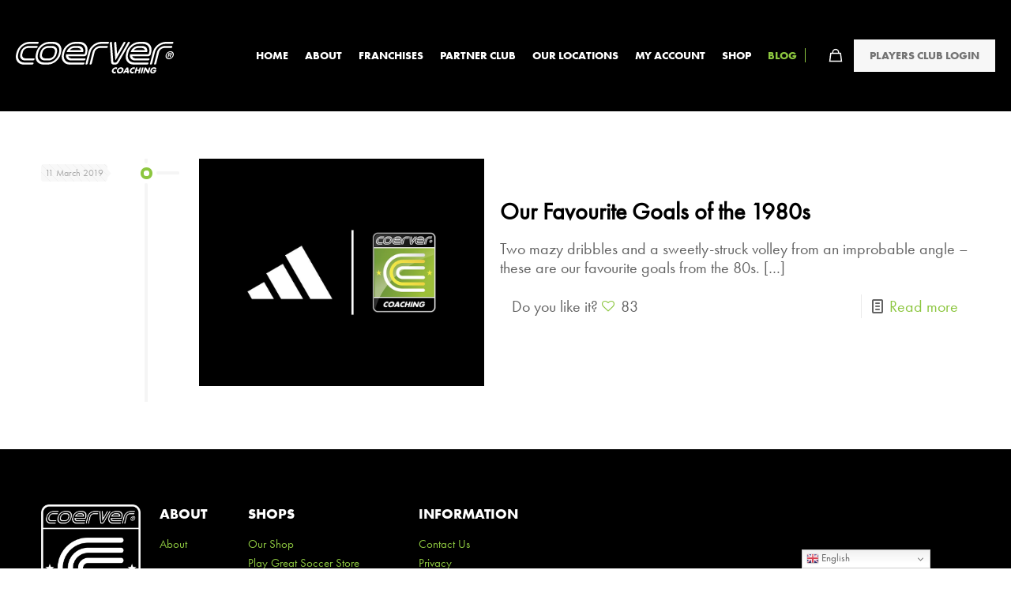

--- FILE ---
content_type: text/html; charset=utf-8
request_url: https://www.google.com/recaptcha/api2/anchor?ar=1&k=6LdB3YIUAAAAAAKxJFx4IbYxZxyxwhWyA_59yQFz&co=aHR0cHM6Ly93d3cuY29lcnZlcmNvYWNoaW5nLmNvbTo0NDM.&hl=en&v=PoyoqOPhxBO7pBk68S4YbpHZ&size=invisible&anchor-ms=20000&execute-ms=30000&cb=wjt9e0r9zim
body_size: 48772
content:
<!DOCTYPE HTML><html dir="ltr" lang="en"><head><meta http-equiv="Content-Type" content="text/html; charset=UTF-8">
<meta http-equiv="X-UA-Compatible" content="IE=edge">
<title>reCAPTCHA</title>
<style type="text/css">
/* cyrillic-ext */
@font-face {
  font-family: 'Roboto';
  font-style: normal;
  font-weight: 400;
  font-stretch: 100%;
  src: url(//fonts.gstatic.com/s/roboto/v48/KFO7CnqEu92Fr1ME7kSn66aGLdTylUAMa3GUBHMdazTgWw.woff2) format('woff2');
  unicode-range: U+0460-052F, U+1C80-1C8A, U+20B4, U+2DE0-2DFF, U+A640-A69F, U+FE2E-FE2F;
}
/* cyrillic */
@font-face {
  font-family: 'Roboto';
  font-style: normal;
  font-weight: 400;
  font-stretch: 100%;
  src: url(//fonts.gstatic.com/s/roboto/v48/KFO7CnqEu92Fr1ME7kSn66aGLdTylUAMa3iUBHMdazTgWw.woff2) format('woff2');
  unicode-range: U+0301, U+0400-045F, U+0490-0491, U+04B0-04B1, U+2116;
}
/* greek-ext */
@font-face {
  font-family: 'Roboto';
  font-style: normal;
  font-weight: 400;
  font-stretch: 100%;
  src: url(//fonts.gstatic.com/s/roboto/v48/KFO7CnqEu92Fr1ME7kSn66aGLdTylUAMa3CUBHMdazTgWw.woff2) format('woff2');
  unicode-range: U+1F00-1FFF;
}
/* greek */
@font-face {
  font-family: 'Roboto';
  font-style: normal;
  font-weight: 400;
  font-stretch: 100%;
  src: url(//fonts.gstatic.com/s/roboto/v48/KFO7CnqEu92Fr1ME7kSn66aGLdTylUAMa3-UBHMdazTgWw.woff2) format('woff2');
  unicode-range: U+0370-0377, U+037A-037F, U+0384-038A, U+038C, U+038E-03A1, U+03A3-03FF;
}
/* math */
@font-face {
  font-family: 'Roboto';
  font-style: normal;
  font-weight: 400;
  font-stretch: 100%;
  src: url(//fonts.gstatic.com/s/roboto/v48/KFO7CnqEu92Fr1ME7kSn66aGLdTylUAMawCUBHMdazTgWw.woff2) format('woff2');
  unicode-range: U+0302-0303, U+0305, U+0307-0308, U+0310, U+0312, U+0315, U+031A, U+0326-0327, U+032C, U+032F-0330, U+0332-0333, U+0338, U+033A, U+0346, U+034D, U+0391-03A1, U+03A3-03A9, U+03B1-03C9, U+03D1, U+03D5-03D6, U+03F0-03F1, U+03F4-03F5, U+2016-2017, U+2034-2038, U+203C, U+2040, U+2043, U+2047, U+2050, U+2057, U+205F, U+2070-2071, U+2074-208E, U+2090-209C, U+20D0-20DC, U+20E1, U+20E5-20EF, U+2100-2112, U+2114-2115, U+2117-2121, U+2123-214F, U+2190, U+2192, U+2194-21AE, U+21B0-21E5, U+21F1-21F2, U+21F4-2211, U+2213-2214, U+2216-22FF, U+2308-230B, U+2310, U+2319, U+231C-2321, U+2336-237A, U+237C, U+2395, U+239B-23B7, U+23D0, U+23DC-23E1, U+2474-2475, U+25AF, U+25B3, U+25B7, U+25BD, U+25C1, U+25CA, U+25CC, U+25FB, U+266D-266F, U+27C0-27FF, U+2900-2AFF, U+2B0E-2B11, U+2B30-2B4C, U+2BFE, U+3030, U+FF5B, U+FF5D, U+1D400-1D7FF, U+1EE00-1EEFF;
}
/* symbols */
@font-face {
  font-family: 'Roboto';
  font-style: normal;
  font-weight: 400;
  font-stretch: 100%;
  src: url(//fonts.gstatic.com/s/roboto/v48/KFO7CnqEu92Fr1ME7kSn66aGLdTylUAMaxKUBHMdazTgWw.woff2) format('woff2');
  unicode-range: U+0001-000C, U+000E-001F, U+007F-009F, U+20DD-20E0, U+20E2-20E4, U+2150-218F, U+2190, U+2192, U+2194-2199, U+21AF, U+21E6-21F0, U+21F3, U+2218-2219, U+2299, U+22C4-22C6, U+2300-243F, U+2440-244A, U+2460-24FF, U+25A0-27BF, U+2800-28FF, U+2921-2922, U+2981, U+29BF, U+29EB, U+2B00-2BFF, U+4DC0-4DFF, U+FFF9-FFFB, U+10140-1018E, U+10190-1019C, U+101A0, U+101D0-101FD, U+102E0-102FB, U+10E60-10E7E, U+1D2C0-1D2D3, U+1D2E0-1D37F, U+1F000-1F0FF, U+1F100-1F1AD, U+1F1E6-1F1FF, U+1F30D-1F30F, U+1F315, U+1F31C, U+1F31E, U+1F320-1F32C, U+1F336, U+1F378, U+1F37D, U+1F382, U+1F393-1F39F, U+1F3A7-1F3A8, U+1F3AC-1F3AF, U+1F3C2, U+1F3C4-1F3C6, U+1F3CA-1F3CE, U+1F3D4-1F3E0, U+1F3ED, U+1F3F1-1F3F3, U+1F3F5-1F3F7, U+1F408, U+1F415, U+1F41F, U+1F426, U+1F43F, U+1F441-1F442, U+1F444, U+1F446-1F449, U+1F44C-1F44E, U+1F453, U+1F46A, U+1F47D, U+1F4A3, U+1F4B0, U+1F4B3, U+1F4B9, U+1F4BB, U+1F4BF, U+1F4C8-1F4CB, U+1F4D6, U+1F4DA, U+1F4DF, U+1F4E3-1F4E6, U+1F4EA-1F4ED, U+1F4F7, U+1F4F9-1F4FB, U+1F4FD-1F4FE, U+1F503, U+1F507-1F50B, U+1F50D, U+1F512-1F513, U+1F53E-1F54A, U+1F54F-1F5FA, U+1F610, U+1F650-1F67F, U+1F687, U+1F68D, U+1F691, U+1F694, U+1F698, U+1F6AD, U+1F6B2, U+1F6B9-1F6BA, U+1F6BC, U+1F6C6-1F6CF, U+1F6D3-1F6D7, U+1F6E0-1F6EA, U+1F6F0-1F6F3, U+1F6F7-1F6FC, U+1F700-1F7FF, U+1F800-1F80B, U+1F810-1F847, U+1F850-1F859, U+1F860-1F887, U+1F890-1F8AD, U+1F8B0-1F8BB, U+1F8C0-1F8C1, U+1F900-1F90B, U+1F93B, U+1F946, U+1F984, U+1F996, U+1F9E9, U+1FA00-1FA6F, U+1FA70-1FA7C, U+1FA80-1FA89, U+1FA8F-1FAC6, U+1FACE-1FADC, U+1FADF-1FAE9, U+1FAF0-1FAF8, U+1FB00-1FBFF;
}
/* vietnamese */
@font-face {
  font-family: 'Roboto';
  font-style: normal;
  font-weight: 400;
  font-stretch: 100%;
  src: url(//fonts.gstatic.com/s/roboto/v48/KFO7CnqEu92Fr1ME7kSn66aGLdTylUAMa3OUBHMdazTgWw.woff2) format('woff2');
  unicode-range: U+0102-0103, U+0110-0111, U+0128-0129, U+0168-0169, U+01A0-01A1, U+01AF-01B0, U+0300-0301, U+0303-0304, U+0308-0309, U+0323, U+0329, U+1EA0-1EF9, U+20AB;
}
/* latin-ext */
@font-face {
  font-family: 'Roboto';
  font-style: normal;
  font-weight: 400;
  font-stretch: 100%;
  src: url(//fonts.gstatic.com/s/roboto/v48/KFO7CnqEu92Fr1ME7kSn66aGLdTylUAMa3KUBHMdazTgWw.woff2) format('woff2');
  unicode-range: U+0100-02BA, U+02BD-02C5, U+02C7-02CC, U+02CE-02D7, U+02DD-02FF, U+0304, U+0308, U+0329, U+1D00-1DBF, U+1E00-1E9F, U+1EF2-1EFF, U+2020, U+20A0-20AB, U+20AD-20C0, U+2113, U+2C60-2C7F, U+A720-A7FF;
}
/* latin */
@font-face {
  font-family: 'Roboto';
  font-style: normal;
  font-weight: 400;
  font-stretch: 100%;
  src: url(//fonts.gstatic.com/s/roboto/v48/KFO7CnqEu92Fr1ME7kSn66aGLdTylUAMa3yUBHMdazQ.woff2) format('woff2');
  unicode-range: U+0000-00FF, U+0131, U+0152-0153, U+02BB-02BC, U+02C6, U+02DA, U+02DC, U+0304, U+0308, U+0329, U+2000-206F, U+20AC, U+2122, U+2191, U+2193, U+2212, U+2215, U+FEFF, U+FFFD;
}
/* cyrillic-ext */
@font-face {
  font-family: 'Roboto';
  font-style: normal;
  font-weight: 500;
  font-stretch: 100%;
  src: url(//fonts.gstatic.com/s/roboto/v48/KFO7CnqEu92Fr1ME7kSn66aGLdTylUAMa3GUBHMdazTgWw.woff2) format('woff2');
  unicode-range: U+0460-052F, U+1C80-1C8A, U+20B4, U+2DE0-2DFF, U+A640-A69F, U+FE2E-FE2F;
}
/* cyrillic */
@font-face {
  font-family: 'Roboto';
  font-style: normal;
  font-weight: 500;
  font-stretch: 100%;
  src: url(//fonts.gstatic.com/s/roboto/v48/KFO7CnqEu92Fr1ME7kSn66aGLdTylUAMa3iUBHMdazTgWw.woff2) format('woff2');
  unicode-range: U+0301, U+0400-045F, U+0490-0491, U+04B0-04B1, U+2116;
}
/* greek-ext */
@font-face {
  font-family: 'Roboto';
  font-style: normal;
  font-weight: 500;
  font-stretch: 100%;
  src: url(//fonts.gstatic.com/s/roboto/v48/KFO7CnqEu92Fr1ME7kSn66aGLdTylUAMa3CUBHMdazTgWw.woff2) format('woff2');
  unicode-range: U+1F00-1FFF;
}
/* greek */
@font-face {
  font-family: 'Roboto';
  font-style: normal;
  font-weight: 500;
  font-stretch: 100%;
  src: url(//fonts.gstatic.com/s/roboto/v48/KFO7CnqEu92Fr1ME7kSn66aGLdTylUAMa3-UBHMdazTgWw.woff2) format('woff2');
  unicode-range: U+0370-0377, U+037A-037F, U+0384-038A, U+038C, U+038E-03A1, U+03A3-03FF;
}
/* math */
@font-face {
  font-family: 'Roboto';
  font-style: normal;
  font-weight: 500;
  font-stretch: 100%;
  src: url(//fonts.gstatic.com/s/roboto/v48/KFO7CnqEu92Fr1ME7kSn66aGLdTylUAMawCUBHMdazTgWw.woff2) format('woff2');
  unicode-range: U+0302-0303, U+0305, U+0307-0308, U+0310, U+0312, U+0315, U+031A, U+0326-0327, U+032C, U+032F-0330, U+0332-0333, U+0338, U+033A, U+0346, U+034D, U+0391-03A1, U+03A3-03A9, U+03B1-03C9, U+03D1, U+03D5-03D6, U+03F0-03F1, U+03F4-03F5, U+2016-2017, U+2034-2038, U+203C, U+2040, U+2043, U+2047, U+2050, U+2057, U+205F, U+2070-2071, U+2074-208E, U+2090-209C, U+20D0-20DC, U+20E1, U+20E5-20EF, U+2100-2112, U+2114-2115, U+2117-2121, U+2123-214F, U+2190, U+2192, U+2194-21AE, U+21B0-21E5, U+21F1-21F2, U+21F4-2211, U+2213-2214, U+2216-22FF, U+2308-230B, U+2310, U+2319, U+231C-2321, U+2336-237A, U+237C, U+2395, U+239B-23B7, U+23D0, U+23DC-23E1, U+2474-2475, U+25AF, U+25B3, U+25B7, U+25BD, U+25C1, U+25CA, U+25CC, U+25FB, U+266D-266F, U+27C0-27FF, U+2900-2AFF, U+2B0E-2B11, U+2B30-2B4C, U+2BFE, U+3030, U+FF5B, U+FF5D, U+1D400-1D7FF, U+1EE00-1EEFF;
}
/* symbols */
@font-face {
  font-family: 'Roboto';
  font-style: normal;
  font-weight: 500;
  font-stretch: 100%;
  src: url(//fonts.gstatic.com/s/roboto/v48/KFO7CnqEu92Fr1ME7kSn66aGLdTylUAMaxKUBHMdazTgWw.woff2) format('woff2');
  unicode-range: U+0001-000C, U+000E-001F, U+007F-009F, U+20DD-20E0, U+20E2-20E4, U+2150-218F, U+2190, U+2192, U+2194-2199, U+21AF, U+21E6-21F0, U+21F3, U+2218-2219, U+2299, U+22C4-22C6, U+2300-243F, U+2440-244A, U+2460-24FF, U+25A0-27BF, U+2800-28FF, U+2921-2922, U+2981, U+29BF, U+29EB, U+2B00-2BFF, U+4DC0-4DFF, U+FFF9-FFFB, U+10140-1018E, U+10190-1019C, U+101A0, U+101D0-101FD, U+102E0-102FB, U+10E60-10E7E, U+1D2C0-1D2D3, U+1D2E0-1D37F, U+1F000-1F0FF, U+1F100-1F1AD, U+1F1E6-1F1FF, U+1F30D-1F30F, U+1F315, U+1F31C, U+1F31E, U+1F320-1F32C, U+1F336, U+1F378, U+1F37D, U+1F382, U+1F393-1F39F, U+1F3A7-1F3A8, U+1F3AC-1F3AF, U+1F3C2, U+1F3C4-1F3C6, U+1F3CA-1F3CE, U+1F3D4-1F3E0, U+1F3ED, U+1F3F1-1F3F3, U+1F3F5-1F3F7, U+1F408, U+1F415, U+1F41F, U+1F426, U+1F43F, U+1F441-1F442, U+1F444, U+1F446-1F449, U+1F44C-1F44E, U+1F453, U+1F46A, U+1F47D, U+1F4A3, U+1F4B0, U+1F4B3, U+1F4B9, U+1F4BB, U+1F4BF, U+1F4C8-1F4CB, U+1F4D6, U+1F4DA, U+1F4DF, U+1F4E3-1F4E6, U+1F4EA-1F4ED, U+1F4F7, U+1F4F9-1F4FB, U+1F4FD-1F4FE, U+1F503, U+1F507-1F50B, U+1F50D, U+1F512-1F513, U+1F53E-1F54A, U+1F54F-1F5FA, U+1F610, U+1F650-1F67F, U+1F687, U+1F68D, U+1F691, U+1F694, U+1F698, U+1F6AD, U+1F6B2, U+1F6B9-1F6BA, U+1F6BC, U+1F6C6-1F6CF, U+1F6D3-1F6D7, U+1F6E0-1F6EA, U+1F6F0-1F6F3, U+1F6F7-1F6FC, U+1F700-1F7FF, U+1F800-1F80B, U+1F810-1F847, U+1F850-1F859, U+1F860-1F887, U+1F890-1F8AD, U+1F8B0-1F8BB, U+1F8C0-1F8C1, U+1F900-1F90B, U+1F93B, U+1F946, U+1F984, U+1F996, U+1F9E9, U+1FA00-1FA6F, U+1FA70-1FA7C, U+1FA80-1FA89, U+1FA8F-1FAC6, U+1FACE-1FADC, U+1FADF-1FAE9, U+1FAF0-1FAF8, U+1FB00-1FBFF;
}
/* vietnamese */
@font-face {
  font-family: 'Roboto';
  font-style: normal;
  font-weight: 500;
  font-stretch: 100%;
  src: url(//fonts.gstatic.com/s/roboto/v48/KFO7CnqEu92Fr1ME7kSn66aGLdTylUAMa3OUBHMdazTgWw.woff2) format('woff2');
  unicode-range: U+0102-0103, U+0110-0111, U+0128-0129, U+0168-0169, U+01A0-01A1, U+01AF-01B0, U+0300-0301, U+0303-0304, U+0308-0309, U+0323, U+0329, U+1EA0-1EF9, U+20AB;
}
/* latin-ext */
@font-face {
  font-family: 'Roboto';
  font-style: normal;
  font-weight: 500;
  font-stretch: 100%;
  src: url(//fonts.gstatic.com/s/roboto/v48/KFO7CnqEu92Fr1ME7kSn66aGLdTylUAMa3KUBHMdazTgWw.woff2) format('woff2');
  unicode-range: U+0100-02BA, U+02BD-02C5, U+02C7-02CC, U+02CE-02D7, U+02DD-02FF, U+0304, U+0308, U+0329, U+1D00-1DBF, U+1E00-1E9F, U+1EF2-1EFF, U+2020, U+20A0-20AB, U+20AD-20C0, U+2113, U+2C60-2C7F, U+A720-A7FF;
}
/* latin */
@font-face {
  font-family: 'Roboto';
  font-style: normal;
  font-weight: 500;
  font-stretch: 100%;
  src: url(//fonts.gstatic.com/s/roboto/v48/KFO7CnqEu92Fr1ME7kSn66aGLdTylUAMa3yUBHMdazQ.woff2) format('woff2');
  unicode-range: U+0000-00FF, U+0131, U+0152-0153, U+02BB-02BC, U+02C6, U+02DA, U+02DC, U+0304, U+0308, U+0329, U+2000-206F, U+20AC, U+2122, U+2191, U+2193, U+2212, U+2215, U+FEFF, U+FFFD;
}
/* cyrillic-ext */
@font-face {
  font-family: 'Roboto';
  font-style: normal;
  font-weight: 900;
  font-stretch: 100%;
  src: url(//fonts.gstatic.com/s/roboto/v48/KFO7CnqEu92Fr1ME7kSn66aGLdTylUAMa3GUBHMdazTgWw.woff2) format('woff2');
  unicode-range: U+0460-052F, U+1C80-1C8A, U+20B4, U+2DE0-2DFF, U+A640-A69F, U+FE2E-FE2F;
}
/* cyrillic */
@font-face {
  font-family: 'Roboto';
  font-style: normal;
  font-weight: 900;
  font-stretch: 100%;
  src: url(//fonts.gstatic.com/s/roboto/v48/KFO7CnqEu92Fr1ME7kSn66aGLdTylUAMa3iUBHMdazTgWw.woff2) format('woff2');
  unicode-range: U+0301, U+0400-045F, U+0490-0491, U+04B0-04B1, U+2116;
}
/* greek-ext */
@font-face {
  font-family: 'Roboto';
  font-style: normal;
  font-weight: 900;
  font-stretch: 100%;
  src: url(//fonts.gstatic.com/s/roboto/v48/KFO7CnqEu92Fr1ME7kSn66aGLdTylUAMa3CUBHMdazTgWw.woff2) format('woff2');
  unicode-range: U+1F00-1FFF;
}
/* greek */
@font-face {
  font-family: 'Roboto';
  font-style: normal;
  font-weight: 900;
  font-stretch: 100%;
  src: url(//fonts.gstatic.com/s/roboto/v48/KFO7CnqEu92Fr1ME7kSn66aGLdTylUAMa3-UBHMdazTgWw.woff2) format('woff2');
  unicode-range: U+0370-0377, U+037A-037F, U+0384-038A, U+038C, U+038E-03A1, U+03A3-03FF;
}
/* math */
@font-face {
  font-family: 'Roboto';
  font-style: normal;
  font-weight: 900;
  font-stretch: 100%;
  src: url(//fonts.gstatic.com/s/roboto/v48/KFO7CnqEu92Fr1ME7kSn66aGLdTylUAMawCUBHMdazTgWw.woff2) format('woff2');
  unicode-range: U+0302-0303, U+0305, U+0307-0308, U+0310, U+0312, U+0315, U+031A, U+0326-0327, U+032C, U+032F-0330, U+0332-0333, U+0338, U+033A, U+0346, U+034D, U+0391-03A1, U+03A3-03A9, U+03B1-03C9, U+03D1, U+03D5-03D6, U+03F0-03F1, U+03F4-03F5, U+2016-2017, U+2034-2038, U+203C, U+2040, U+2043, U+2047, U+2050, U+2057, U+205F, U+2070-2071, U+2074-208E, U+2090-209C, U+20D0-20DC, U+20E1, U+20E5-20EF, U+2100-2112, U+2114-2115, U+2117-2121, U+2123-214F, U+2190, U+2192, U+2194-21AE, U+21B0-21E5, U+21F1-21F2, U+21F4-2211, U+2213-2214, U+2216-22FF, U+2308-230B, U+2310, U+2319, U+231C-2321, U+2336-237A, U+237C, U+2395, U+239B-23B7, U+23D0, U+23DC-23E1, U+2474-2475, U+25AF, U+25B3, U+25B7, U+25BD, U+25C1, U+25CA, U+25CC, U+25FB, U+266D-266F, U+27C0-27FF, U+2900-2AFF, U+2B0E-2B11, U+2B30-2B4C, U+2BFE, U+3030, U+FF5B, U+FF5D, U+1D400-1D7FF, U+1EE00-1EEFF;
}
/* symbols */
@font-face {
  font-family: 'Roboto';
  font-style: normal;
  font-weight: 900;
  font-stretch: 100%;
  src: url(//fonts.gstatic.com/s/roboto/v48/KFO7CnqEu92Fr1ME7kSn66aGLdTylUAMaxKUBHMdazTgWw.woff2) format('woff2');
  unicode-range: U+0001-000C, U+000E-001F, U+007F-009F, U+20DD-20E0, U+20E2-20E4, U+2150-218F, U+2190, U+2192, U+2194-2199, U+21AF, U+21E6-21F0, U+21F3, U+2218-2219, U+2299, U+22C4-22C6, U+2300-243F, U+2440-244A, U+2460-24FF, U+25A0-27BF, U+2800-28FF, U+2921-2922, U+2981, U+29BF, U+29EB, U+2B00-2BFF, U+4DC0-4DFF, U+FFF9-FFFB, U+10140-1018E, U+10190-1019C, U+101A0, U+101D0-101FD, U+102E0-102FB, U+10E60-10E7E, U+1D2C0-1D2D3, U+1D2E0-1D37F, U+1F000-1F0FF, U+1F100-1F1AD, U+1F1E6-1F1FF, U+1F30D-1F30F, U+1F315, U+1F31C, U+1F31E, U+1F320-1F32C, U+1F336, U+1F378, U+1F37D, U+1F382, U+1F393-1F39F, U+1F3A7-1F3A8, U+1F3AC-1F3AF, U+1F3C2, U+1F3C4-1F3C6, U+1F3CA-1F3CE, U+1F3D4-1F3E0, U+1F3ED, U+1F3F1-1F3F3, U+1F3F5-1F3F7, U+1F408, U+1F415, U+1F41F, U+1F426, U+1F43F, U+1F441-1F442, U+1F444, U+1F446-1F449, U+1F44C-1F44E, U+1F453, U+1F46A, U+1F47D, U+1F4A3, U+1F4B0, U+1F4B3, U+1F4B9, U+1F4BB, U+1F4BF, U+1F4C8-1F4CB, U+1F4D6, U+1F4DA, U+1F4DF, U+1F4E3-1F4E6, U+1F4EA-1F4ED, U+1F4F7, U+1F4F9-1F4FB, U+1F4FD-1F4FE, U+1F503, U+1F507-1F50B, U+1F50D, U+1F512-1F513, U+1F53E-1F54A, U+1F54F-1F5FA, U+1F610, U+1F650-1F67F, U+1F687, U+1F68D, U+1F691, U+1F694, U+1F698, U+1F6AD, U+1F6B2, U+1F6B9-1F6BA, U+1F6BC, U+1F6C6-1F6CF, U+1F6D3-1F6D7, U+1F6E0-1F6EA, U+1F6F0-1F6F3, U+1F6F7-1F6FC, U+1F700-1F7FF, U+1F800-1F80B, U+1F810-1F847, U+1F850-1F859, U+1F860-1F887, U+1F890-1F8AD, U+1F8B0-1F8BB, U+1F8C0-1F8C1, U+1F900-1F90B, U+1F93B, U+1F946, U+1F984, U+1F996, U+1F9E9, U+1FA00-1FA6F, U+1FA70-1FA7C, U+1FA80-1FA89, U+1FA8F-1FAC6, U+1FACE-1FADC, U+1FADF-1FAE9, U+1FAF0-1FAF8, U+1FB00-1FBFF;
}
/* vietnamese */
@font-face {
  font-family: 'Roboto';
  font-style: normal;
  font-weight: 900;
  font-stretch: 100%;
  src: url(//fonts.gstatic.com/s/roboto/v48/KFO7CnqEu92Fr1ME7kSn66aGLdTylUAMa3OUBHMdazTgWw.woff2) format('woff2');
  unicode-range: U+0102-0103, U+0110-0111, U+0128-0129, U+0168-0169, U+01A0-01A1, U+01AF-01B0, U+0300-0301, U+0303-0304, U+0308-0309, U+0323, U+0329, U+1EA0-1EF9, U+20AB;
}
/* latin-ext */
@font-face {
  font-family: 'Roboto';
  font-style: normal;
  font-weight: 900;
  font-stretch: 100%;
  src: url(//fonts.gstatic.com/s/roboto/v48/KFO7CnqEu92Fr1ME7kSn66aGLdTylUAMa3KUBHMdazTgWw.woff2) format('woff2');
  unicode-range: U+0100-02BA, U+02BD-02C5, U+02C7-02CC, U+02CE-02D7, U+02DD-02FF, U+0304, U+0308, U+0329, U+1D00-1DBF, U+1E00-1E9F, U+1EF2-1EFF, U+2020, U+20A0-20AB, U+20AD-20C0, U+2113, U+2C60-2C7F, U+A720-A7FF;
}
/* latin */
@font-face {
  font-family: 'Roboto';
  font-style: normal;
  font-weight: 900;
  font-stretch: 100%;
  src: url(//fonts.gstatic.com/s/roboto/v48/KFO7CnqEu92Fr1ME7kSn66aGLdTylUAMa3yUBHMdazQ.woff2) format('woff2');
  unicode-range: U+0000-00FF, U+0131, U+0152-0153, U+02BB-02BC, U+02C6, U+02DA, U+02DC, U+0304, U+0308, U+0329, U+2000-206F, U+20AC, U+2122, U+2191, U+2193, U+2212, U+2215, U+FEFF, U+FFFD;
}

</style>
<link rel="stylesheet" type="text/css" href="https://www.gstatic.com/recaptcha/releases/PoyoqOPhxBO7pBk68S4YbpHZ/styles__ltr.css">
<script nonce="4qY_dA_JxLnGEY3UGsrEaQ" type="text/javascript">window['__recaptcha_api'] = 'https://www.google.com/recaptcha/api2/';</script>
<script type="text/javascript" src="https://www.gstatic.com/recaptcha/releases/PoyoqOPhxBO7pBk68S4YbpHZ/recaptcha__en.js" nonce="4qY_dA_JxLnGEY3UGsrEaQ">
      
    </script></head>
<body><div id="rc-anchor-alert" class="rc-anchor-alert"></div>
<input type="hidden" id="recaptcha-token" value="[base64]">
<script type="text/javascript" nonce="4qY_dA_JxLnGEY3UGsrEaQ">
      recaptcha.anchor.Main.init("[\x22ainput\x22,[\x22bgdata\x22,\x22\x22,\[base64]/[base64]/[base64]/ZyhXLGgpOnEoW04sMjEsbF0sVywwKSxoKSxmYWxzZSxmYWxzZSl9Y2F0Y2goayl7RygzNTgsVyk/[base64]/[base64]/[base64]/[base64]/[base64]/[base64]/[base64]/bmV3IEJbT10oRFswXSk6dz09Mj9uZXcgQltPXShEWzBdLERbMV0pOnc9PTM/bmV3IEJbT10oRFswXSxEWzFdLERbMl0pOnc9PTQ/[base64]/[base64]/[base64]/[base64]/[base64]\\u003d\x22,\[base64]\\u003d\x22,\x22QTLCnwTCicK1WVIRw7ZJwqp6P8OWJHFsw4HDm8K+w5osw5vDr0XDvsOjLgQlWwopw4ozZcKDw7rDmicDw6DCqwgwZjPDusOVw7TCrMOVwpYOwqHDvDlPwojCnMOSCMKvwrsDwoDDjg/Dp8OWNilFBsKFwpA8VmMsw7QcNXIeDsOuDMOBw4HDk8OIGgwzGg0pKsKyw7lewqBuNCvCnzcQw5nDuU4ww7oXw5DColwUXHvCmMOQw79EL8O4wpLDqWjDhMOcwp/[base64]/DoDRKw44ywpzDqsOFwrkQZmrDhsKaezRKU3F2wqBwMUjCgcO8VsKVBX9AwodYwqFiCsKtVcObw6HDt8Kcw6/DrSA8U8KsM2bClF98DwUPwoh6T2UITcKcO11ZQX9eYG1gWBo/[base64]/[base64]/[base64]/DkEwyG1sVw6vDksKxwrFTwqzDvcOdcTLCkQnCv8KmGcOpw7TDlWfCisOiJMOCRsOgcURMw5YJfMK8JcO9FcKVw5fDiCHDksKvw4s/[base64]/CrcKbbMKmw6TCjykrwrTDoMKVGMKjwrtrwqHDoxQdw5nCk8OEVMO0MsK4wrbCvMKvCMOuwrxhw4HDq8KFRSoewpDCuVAxwp94IDdbw63DpXbCj2bDm8KIczrDiMKBfh5mJDwCwqddLloPB8ONVEgMInQadCNkFMKGEMKqA8OfAMKswqJoOsOIDcKwam/Dh8KCDzLDiWzDmsOQKsKwWjoKEMKVfinDl8OCeMOLwoVFP8O7N1/[base64]/CnsO3MsO+w5zCrsOUw4vDl8OIJsOkMCXDgMKJNcOpSw/Du8K6wrxVwq/CmMOJw6LDiTjCm1LDusKxfwzDonDDqgxZwqHCssOPw6Iewo3CvMKmP8KEwonCo8KtwqByWcKNw43DqwvDsH7DnR/DrgPDjsOnf8KJwqTDqcOlwpvDrMO0w6/Di0XCi8OkIsOMcDbCn8OFAMKMw64mHkBYI8KlRcKufjdaR2HDmsOCwq7DucO1woAew4oBOyLDtXnDmVbCpcOYwq7Dpnk4w5ZGUzQVw7zCtjHDtgI+BW3Dk0FXw5LDviTCvsKiwo/DtzTCncOMw6Bkw4gjwo5ewrbDmMOSw6jCpAVUHx4xYhkOwqLDrMOQwoLCqsO/w5nDu07CixcfKC1AOsKMC1LDqQxAw4nCscKHD8OBwrpSPcKMwrPDtcKxwqc6w53Dj8Oww7TDr8KSZsKOfhjCgMKWwpLCmSPDpSrDlsKXwrLDphgNwqQ+w5hGwr/Cj8OFfgdibj/Dr8KsGQXCsMKZw7zDjkMyw5vDnw7DlMKew7LDhVXCoGZrJ1EZw5TCtWfDvDhbV8Ozw50vKD/DrB0uScKbwpnDpEtkwqLDqcO2cTfCv0fDhcKrdcOQT2LDrsOHMHYueHMfXH1YwpHCgBXCgz1/w5bCtgrCq0JmHcKwwo3DtmTDpF4jw7bDicOeGwPCk8Ore8OmDUI4bSrDrhQYwoICwqLChD7DsSYwwrTDkcKzJ8KuDMKww5HDrsOmw758JsOsL8OtDCPCriDDpHg3Bg/CvcOiwqUAX2xaw43DtXByXwTCgHM9asKpQnV/woDCkT/Ck3Mfw45OwpxRGz/DtsKcFVYQAihcw7rDlBZIwpLCksKWAj7CvcKqw4vDnUHDoDrCi8KswpjCl8KSw4oSN8Kmw4jCqUvDoATCtCHChxpNwq9Kw4fDiizDrxIOAsKbUcOowq9Qw55AEQXDqSthwp4NIMKnM1Ebw4wPwpB/[base64]/[base64]/DiBFRw5VnwqbCkMKLw4wGHcKAw5lvwqxHCyBXwpRLIiE8w4zDpVLDncOiKMKEQMOdADA1RxA2wrzCjMObwpJaccOCwo8Ew58Gw5/[base64]/DqMKQQMKAEw7Cg8KVD8OoMEFDBWAteyvDlz9bw77DpCrCvk/CmcKyK8KtWxcKE3zDgsOTw54hBj/CtcO1wrfDisKTw7shdsKXwqdKUcKCcMOZUsOSw5nCqMOsCy3DqyZvElcBwrQGc8O1dg1zSMKbwr7Co8Oew6F9FcO0w7vDpDFjwr3DlcOkw6jDicKiwrIww5rCtlPDoz/CkMK4wo3CksOCwrnCo8KKwo7CuMK5Y0wJAMKlw5ZFw6kKR2zCkFLCtcKfwr/DqsOiHsKxwrnCi8O6L2wrFDw7UsKxbsOHw5jDhHvCqx4VwrHCjMKhw4XDiQzDul7ChDDDtGbChEwQw7tCwo8cw4hPwrrDuDIOw651w4nDp8OhcsKJw78hW8KDw4PDk2/Cq1p/eA9YOcO9P1TCusKEw5Bmdy7DlMODMcKufwp+wrEHWW5jNTwUwqRhanoVw7MVw7cAacOqw5VYX8OXwoDCl1AmcsK9wrnChcOuT8OyRsO9d1HDosKHwqQzw4JSwqJ+HcKww5Bnw7nCk8K3PMKcGRjCksKxwq7DhcK3KcOlKsObw4I3wqUdCGxmwpXCmsO9wp7Dhj/DnsOrwqElw4vDvDfDnhJaCcOwwoPDoBFREW3CvBgdH8KvLcK4DMOHJETDnE5JwoHCrMKhH1jCiTcEWMK0ecK7wqk4EmTDtiYXwqfCoQQHwrrDsCpEccKZecK/BTnDpsOewp7DhRrDh30RDcOfw53Dv8OXUBPCsMKQfMOUw4BkJH7DkW9xw5fCtEAiw7RFwpNJwr/Cj8Kxwo3Coy4dw5PCqCUvRsOIBF1nc8OzV2Ndwq0mw5YDKTfDtlnCrsOuw4dOw6jDtMOXw61Uw48sw6pEwoTDqsO0dsOFRQtuCn/[base64]/CtiDDusOtDsKPw7p+w4g8w7wZZcOewrbCuXRdTMKAaHjDiRfDlcOWfw7DiTZPTXBmTcKTCzAEwosawpvDkmxRw4fDhsKGw5rCphckLsKEwp/DjsKXwpUIwrkjJD01Sw7CiRrDtQ3CtGPClMK4H8Kgw5XDmT3Cu3Afw7NoGMKeBg/Cr8KOwqfDjsK/EMOCBi1ewo0lwporw6N1wq84T8KCAjUENzxVWMOQH1zCtsONw6FTwo/CqQh4w6h1wqEjwoENC3RqZxwJa8KzdyvCmyrDvsOYWWVpwqrDlsO5w7w+wrfDkBBbTgs/wrvCksKbScOLMcKWw654TVXCgT7ClnMqwql0MsOUw6nDvsKDdcKISmHClcOtR8OJecKmGk7CgcOcw6bCpCXDsAV/wrsbZcKpwqUBw5DClMO1MTPChMOqwpdRJDx/w645OBROw5hHTsOZwo/[base64]/CiMKEPMKPSATDkBDDoX/Cp8KSUsOzwr8EwozDrAY0wrhrwr3ColAaw5zDjnTDsMOUwrzDvcKyLMK5XWBxwqTDmDstTsKkwpkSwpVZw4JMAhwvVMKQw4VWMg84w75Ow5LDqmwvcMOKWAoWFG7CglfDshADwqJsw4jDsMO1JsKHXitdesO7YMOhwosewq9LHxzCm2N0YsK6YH/[base64]/CjUoZHMOPwosQZMOsw4g4dSx3AsOhF8KwVkTDkgdrwqVsw5jDtcK9w7IGD8Ocw6jClMOawp7DtmjDo3lswo3CmMKwwoLDhMKcbMKXwpkDIEZSVcO+wr3Co2YpZxDCgcOUYGl/woLDhjxmwpJiZ8K+K8KJSMOWXwdUK8Opw6jCrkoAw7IUKcK+woYWVHrCjMKlwqTCr8KePMODK0PCnC5XwoMpwpEcEjjCusKAAcOrw7AuacOIbErCpcOjwrnDkAklw7lSWcKPw6p2b8KoS21mw64Awr/Ci8OEwpBowr9tw5IRYinCj8Kuw4nCtcOPwqwZesOYw4DDml4dwrXDgcK1wonCnm5JAMOIwolRFiMKVsKAw6fDg8OVwrkfSwROw6cjw7jCjAfCrD9wRsOuw63DpRbCu8K9XMOZZMOewqRKwolBE2UBw5/Co0bCs8OdA8Oew4d+wowdR8KRwodEw6bDvB5wCBA3Qk1mw4N4fcKrw4J4w7nDuMORw7EXw4PDs0DCo8KowrzDpiPDvQA7w6gKLGTDr0JJw6rDhlDCjj/CjcOYw4bCtcKMFMK3wq1FwoIRZHtvcXBlw5RLw4nCjV3DqMODw5DCvcKnwqTDt8KdMXViDmwecBtKXE/[base64]/c3TCjQJUwpJHwrDClT1NQDluw43Cnlwew60pFcOEDMOCPR8BdRhdwr/Cu1xlwrTDq2vCiTbDsMK4dyrCpUFTNcO3w4NIw5w5BsKkMUg7SMOwdcKww6JUw44INhVoasO6w7nClsOSIcKdZRTCpMKzEsOIwpLDq8Kqw5sWw5zCmcOnwqVMFRUxwq/DvMOYTW7DlcOxQMOvw6MpZ8OuX2cJfBDDp8OxW8Ofwp/[base64]/DgsKAa8Owwoo/[base64]/CssOkwpovw7Yfwp3CncO1U0ExXMOnOMK0w7jClsOXY8KSw688GcKSwpvClA4ddsKOQ8OoXsOyEsKncnfDlcOoOXk1CAsVwrJlHwJdfcONwocaQVViw4FJwrzDuSfDqFRlwrlPWQ/Cg8KPwoQKFsOPwrQuwp3DrEzCuyl/J1LCi8K1EMKjKkvDqlHDhhMuw5XCgWZAEcKywqFnah7DkMO5woXDsMKfwrPCs8KrbsKDTsKcesK6WcOqwrsHdcKkdWkNwoDDlXTDusK1fMOWw7oadsO8XcONw7BHwrcQwp3CgMKZdAvDpnzCsz0RwrbCul/CsMOZRcOowrM3TsKoAzRFw74NPsOkJycUYXpcwr/Cl8KKw7zDkVwgRcKAwoZBP0bDnTwSR8ONUMOWwpkEwqAfw4pkw6zCqsOIMMONDMKPwrTDmBrDpSVnw6DCrsKgJ8Kfe8OfdcK4ScOwB8ODd8KFOXJFWcO/ezVJTE0qwopkNMO+wonCtcO6woDCvGrDn3bDksOATMKaQVZ1woUWCzBoK8KRw7stO8OMw5LCm8OOG3UCWcK7wpnCs0Jxwq7Cgi3CvS8Cw4ItEDscw6jDmUhHUUzCsyhtw4/[base64]/dMKPwpkgwo1adG4fAsOhw4vDosOfdMKfBsKPw4zCjicmw7fDoMKDO8KddEjDn2gKwrXDuMKhworCjMKLw4lZJsO+w68gOMKCN185wq/DtyB0ekMsGj/[base64]/Cj8Kcw7DDj8OhwqfCk1I8wrfCtgjCq8OJAVVYXywzwo/Cl8K0w5fCi8KEw6oucgNmYUQTwoTCikvDs1zCucO/w5PDgcKKTm3DmnTCmMOPw5/DlMKAwoB6TT7ClA8SFDjCkcOqG2vChm/CgMOHw63Ck0g5cRdrw6PDqVbCmBJ5DlV8w7rDkS1kcRR0EcOHRsOTASPDssK6XcKhw40kfGZAwofCpMOHA8KkCgIjGsOKw7DCtTPCvlgZwr7Dh8O+wqvCh8OJw6TDr8KIwo0gw6PClcK7Z8KMwqHCvxVcwoo/dVrCqsKaw7/Dv8OUH8OcSVfDvcOcexzDoUnDpMOZwr0QVMKWwpjDh37CkcOYbUN6ScKnNsOZw7DCqMKtwqU+wozDllYAw7rDgMKHw51UNcO3DsKRTl/[base64]/[base64]/Dv8KEfcKTYFACOn8+Q1pxwolCGHPDlMKrwo03cEYMw6YOfUDCgcOHw6rCg0fDssOwYsOaKsKgwpk/TMKXCXgONVt8VWzDhwrCj8OzdMK3w4nDqMKWZwHCpsK7GwnDtMKKNC88BMKxYMO/w7zCpSzDgcOvw7jDusOgwpPDkHdedEkuwokiZTzDjsKvw6U1w5MXwogbwrDDj8KUKjgow5lyw7DCo1/DvsOYFsODEMO/[base64]/DocK8wrfCi0LCq1VUw54ENcOlAsK4wrXDuEFuccO1w4bCmRFiwoLCicOFwp5Mw6jCisK5KgfCi8OtYVklw5LCtcKjw5YxwrkHw7/Dr1lUwq3Dnkd4w4DCscOhZsKEw4QJXsKiwpFww7U/w7/[base64]/GcOZBRHCusK2wqPCtxfDo8OKw4RZw5MyA8OXQcKOw6LDjcKfXEHCjMOqw4fCpsOMFhrDtl/DvQ0Ewo48wqDCm8O1ZkjDlG/[base64]/cn/[base64]/[base64]/CrcKaKjPDpsKJwqMGWcO8woDDrcKjw4TCkMK4w6jCrkbCkwLDscOIcQbDtsOaUwHDmcOYwofCt2/DpcKjHi/[base64]/DlsO2w63CgAHCtWQVw7nCoiXCr3lEw5/CuzBewq3DhUBIwoHCqmXDrlfDjsKQW8OzFMKiTsKaw6EzwrjDvVbCtsO4w4c4w5oYHAgOwqt9H3VVw4YZwpMMw5gsw53DmcOHTMOHwqDDtsKtAMOGO3ZaPMOVKzXDkUjCsTnCn8KtH8OwNcOcwpAJw7bCiBfCvcK0wpHDh8OhQEBUw6wmwo/Dv8Olw7knOjU8BMKjKBfCjcORT2nDlMKeYsK/UW/DvTA2Q8KKw5HCrC/DpMOMSmQSw5otwqQdw7xbNUQNwoEqw4HCjkl9GsORSsK+wqlmeWEXGUbCrT0/wqLDlXPDosK2aUPDicOHAsO4w4jCj8OYXsOZV8OQRCLCvMOjbydqwpB+RMKmA8Ksw5nDkDlILHzDrkwtw5NBw440YAFoKsKaQcOZwp8sw6pzw4wFY8OUwr5Fw402WMKONcKHwpgHwpbCo8OJOU4VAm7CqsKMwq/[base64]/DvSJAZMOuw7QLHGgdfW3Ch8OPTHHDvsO3wotMw507VHfDqDYdwqLDq8K+w57CrsK7w4FnX3ckdF9hWxjCtsO6d39jw47CtFjCnUcQwp0MwrMQwovDpcOWwoZ4w7HClcKfwp3DuVTDpx/Dr3Jhw7Z9G0PCpsOXwozCgsKMw4TCmcOdVMK7V8O8w4bCu0zCkMOOw4B+w6DCqSRbwobDpcOhGwJEw7/CvQLDvVzCvMO9w7DDvFBKwosNw6XCmcOpeMKnecOzJ01jAn87TMOCw48tw5YoOX0OSsOZcnQNIkPCuTliCcO3Kh59WMKoKn7CkHHCh2c8w4h7wonDk8OCw6xLwpHCsiEYBhp/wrfCm8Odw6/Cum3CjS/Dj8OMwqkYwrnDgScWwoTDuR3CrsKGw5TDth8Kw54wwqBKw4TDogLDh07DngbDosK3d0jCtMKDwoLCrAYXwpZzEcK1w4IMBMKEWMKOw6jCksOGdjbDlsOFwoZ/w4p6w4rDkh1FfyfDuMOcw7PCqwRqTsOsw5PCk8KAbi7DsMOxw5hNUsOxw5EKNMKww58zO8KzCyvCuMK8BsOAa03DuFxlwqYtbnfCgMOawr7DjsOvwp/DksOlZn8ywoHDn8KswqQ2SHHDm8OWf0HDpcKHSgrDu8Oyw5sWQMOra8KGwrl4XCHDqsKPwrDCpT3CnMOBw4/Cji7CqcKLwrslCUBWA1UNwoTDtcOofRfDiRIBesOCw6kgw58Yw7dRK0LCtcO0H3DCnMKOOcOtw4fDvx16w6/Cvl9DwrZJwrPDiwvDpsOuw5VFU8KuwqzDrMObw7LCqsKxwqJ5Ax3Dlg59WcOTwqjCm8KIw6PClcKEw5vCr8K5IcOAYGnCmMO+w6Y7MVZ+BMOXIknCtMK1wqDCpsOqW8KTwrTDvm/[base64]/DjsK9woXCkAQWw63Dn8KqaMKVAsO1w6/DmE9hwqHCniXDjsOKwqLDjsKsIMK8HCd2w7zCgiUPwrUEwqFSazVtWkbDpMOowoFOTxN1w6/[base64]/RkUew6jDr8OTwr9QwoQJJmlFVcKUPQpYbcKqw5nCocK9RsO8e8KrwonCscKzIcKYFMKww69IwqxhwojDm8Kww7gVw41XwoXDtMK1FcKtf8KHVxbDgsK8w4QPMAbCn8O0Ti7DugLDoDHCr25eLCnCly/CnktfKhVsWcOxQsO9w6BOIkPCow1hCcKccmUHwrk+wrXDv8K6NsOjwrTDqMKmwqB6w4hYZsKabUbCrsObR8OmwofDigvDj8KmwqYsGsKsJCjCiMKyBX46TsO3w57DnV/DsMOkGGgawrXDnHLCncOQwqrDicOPXzHClMOwwpjCsyjCvERZwrnDlMKXwpxhw4hLwo3DvcO/wrTDq3HDosK/wr/[base64]/KsKkLkE+DsK7w77Dky4GaRMnwobDoMO8G8OKMVtgJcO9wofDgMOVw4Jjw4nDpcK/FSrDumR1ICYJX8KTw6NzwqHCvWrDssKJVMO9JcOYG3NdwoEafy5HA2Z3wqd2w7TClMO9eMK0w5PDomnCsMOwEsOMw615w4cvw54ISR9AZj3Coy9CQsO3w61aZm/DucOhQhtfw4p+UMOtNsOBQRYOwrEULcOaw7HCuMKSLRDCj8OxO3M6w690YCYPGMKZw7HDpUZxGsOqw5rCisKEwp3DmAPCr8OPw7/[base64]/DvVQhw6soY17CqMOFw7nDkcOvwptoX8K9J8OsfMOtAsKXw5Ydw7giHMKKw48FwoXDlW8SIMKdR8OnAMKJDx3CqcKrFh7CtMKhwoPCrlzChmwuWcOLwofCujkQUFl3wqjCmcO5wqwCw7Mywp3CnyQ2w7/[base64]/HSLCqcOEF8KJak8qRDJ+ZgAiwqLDizd3J8Kxwo7CjzjCpRNaw4MewogXHk8Mw43CqmfCvnDDtMKiw5Vxw6oXTcOZw6oLwonCvsKtInbDmcOwR8KaN8K+wrHDusOow5fDnTbDrDENLhfCiTlKLk/[base64]/c1vCrcOiwqHDki4DwrrCh8Onw6EQw4DCp8OWw5XCnMKCMMKSVlNZR8O8wpRSXGnCh8OgwonCnWzDisOww5TCgMKnSUBSSgzCh37ChcOHNzXDjhnClhDCq8OXw5pWw5t0w6/CvcOuw4TCocKiZ0LDrcKPw4x5HCkfwr4LHsOTNsKQKMKuwrZ1wrzDscOJw7QICMK9w7jDjH4RwonCncKJB8KCwpcwMsO7QcKJDcOaS8OLwpDDiH/CtcKAPMKZBB3DrwDChWU3wpslw4vCtELDu2jCtcKsDsORSTPCuMO/[base64]/CtWrCqhvDqATDl8OHRBIlw77CqH7DulgtTgHCjsK7DsKnw7DDrcKKBMKHw63DvMOyw5hLaWw4UXkDSh0ow5bDk8OZwqrDuWQ1BSMmwo/ClA46UsKkfUNnWsOYDVYtdADChcOtwoIyLmrDgnnDgDnClsKOQMOLw4E9dMOJw4bDsG/[base64]/Ct8O6PDrCr8K+wqLDsHjCosOnKU1ZDcKxw47DqXtNwp/[base64]/BsO2w6nDlALCtsOyw5DDlmjCtiLCglPDgxknwq4Kw7I2bcO3wqcvfiFmwr/DrgbDssOVScKbMlHDu8KLw5nCumkDwpw1WcO1w6orw7pjMcOueMOCwpdNAkAHJMO9w79cQ8K6w6vCpcKMCMK/RsO9wp3Cnn50Eg0Qw7VAUkTDuwfDj3BJworCox8JQsOnwoPDmsOnwqckw6jDmEUDFMKLAcOAwpIRw4vCocKAwobDrcOlw6bCscOhMXDClDglasKdJg1jTcOqZ8K7wojClMO+MFjCnVjDpi/[base64]/DpMO6IcO0f8K6DcObOcK0ZgjCpMOEOsOvw6UDEToEwrPClmvDliLDi8OONjfDm1Itwod9EMK5wrYXw5Bff8KHbcOnTyhBNSssw5g0w5jDtCTDm2U1w47CtMOtby8WUcOnwrrCg1cMwpEdL8OSw6/[base64]/[base64]/YcK4bsOtbSkew5XCqy7Cuw3DnF3Dn07CmF/[base64]/Dh8OmaMKHVMK6OMOhJlLCp8OrwqTDq3R8w5/DucKsw4fDl2l/w63Ck8KDwrgTwpFlw57CoEEKOhvCssOxS8KJw45/w5TDk1DCmlEDw5hGw4PCqjvDoytPKsK8HGnDqcKTAQnCpDc8JcOYw4nDj8K5RsKJMndtwr9uf8Kvwp/[base64]/DiB9HO8O1NAh6wo7DisOQw7TDsx0GZsOEB8OKw4ZTcsOwLVJiwrA7a8Ovw5JIw7oxw7/Cq1wZw5TDnMKsw5zCqcKxI100UcO0KTzDmFbDt1trwrvCu8KhwojDpT3Di8KkBQzDosKZw7XDq8OsMxPDkUTDhHFAwpTCksK0K8KIWMKgw6BRwojCnMOAwqAPwqPDvMKqw5LCpBHCoWRVSsONwqMRA3DCjcKIw4LCicOswp/ChFTCrsO8w73CvRPDgMKxw6/CpcKfw4xzFVkQAMOtwoc3wrpRP8OuPhU4b8KpHU3Cg8KyLcKWw63CnyfDuRR2XkBmwqvDj3I5cHzCkcKMGw/DgcOFw6tUOlbCpT3DtsOFw5cew6TDuMOaZyfDisOfw7gUXsKNwqnCt8KYNRkVal/Dtkgkwrl5MMK+GcOOwqEXwoUGw5HCkMOKCsOuw79qwpDCtsOcwpY9wpnCmm3DrcKSLnJwwojCu1AWEMKRX8OBwpzCjsOpw5bDtknCmMOCbFpswpnDjk/[base64]/Co3gJwrTDiMK4AFBzwqXDmMOte8KtAw3DkFPCtDVRwpBbfW7CisK0w6oNIWbDqwPCoMOwHmrDlsKUMDBhCcK2EB5HwrbDhsO5SmYKw7pUTSdJw54wAAfDn8KNwr4pNMOFw5bClsORDgjCvsOfw6zDqzXCrMO6w5MYw7wQLS3DjMK1PMKZQx/Ch8KqO17CucOswpxndBsbw6siDHB3csOvwpxewp/CucKbw5wuWDLCgWclwp1Ww4tWw5AGw6EPw6TCo8Orw7w6d8KVJXrDscKqwrxAwq3DnX7DrMOuw74JMmhKw77DkMK1w517NzNQwqnCkHnCosOWJcKvw4zClndpwqJxw7g4woXCvMK7w7VDSk/[base64]/[base64]/CihowpFiwpXDu2rDgF/CsyxxwrHDoWDDpVbDgy/Dg8Okw5EPwrFfAUbDicKowoA/w4AkDMKLw7rDoMOwwpzDpyZWwrvCosK9LMO6wpPDi8OGw5gbw5HDncKQwr0cw6/Cn8Omw6E2w67CrnYfwoDCj8KJw7ZZw40Qw7kodcOrZzrDkmrDscKLw5wBw53DtcOUC3PCqsKUw6rComd7aMKdwpB2w6vCoMKILMOsAT/Cn3HCpADDnDwAH8KxJgzDg8Kuw5JmwrYWM8KFwojCk2rDqcOHM1XDr0k8C8KxVsKeJWrChh7CtWbDlVl3WcKIwr/[base64]/[base64]/Co8KXa8OzCnlOKMKKTTZ9wqc5wp4Uw5V+w4Bgw55WQsOWwrojw5zChMOLwpoAwojDpSgoVsK4fcOhEMKQw5jDm382C8K2asKMVF7CgVnDq3/[base64]/[base64]/CicOmwrt2wpHDs8KVwqVZw77DtHvDlcOKwrLDgTsOP8K1wqXDuAFcwp9fXMORwqQ/QsKdUDNVwqVFV8ORMAUcw4Mkw6ZLwo9xd3h9KBrDu8OxagHClg8pwr3DkMKNw4TDnXvDmHTCrMKow4Upw6PDg3RqBMOCwqw7woXCjB7DvkfDjsOowrfDmknCusK6w4DDu2/Ck8K6woLCgMKsw6DDrmciA8OMw6o6wqLCo8OmcUPCl8OnD1bDoRrDhzYWwpHDtTbDvlLDtcKQDGHCj8KBw4UxIMOPETIvYi/[base64]/Cl3wRwqvDqAQOw5HChBzCnMOcw6NGdgxhJcKnO2fDvsK4woovSizCoDIAw6TDhMK/ecOFOW7DvyEWw7U2wpU7aMOJJMOQw4PCsMKPwp5wMSNAbXDDrkfDuH7Cs8K5w4IZX8O8wp7CrkRoDlHDmVDDpMKhw7HDoDkaw6vCgcOpMcOQN04Xw4rCl0UvwoZxQsOqw5XCqjfChcKswoIFNMOew4vDnC7DmSvDoMKwLCprwr8/[base64]/CnBPDgAEDw6TDk3bCkC4IVGPDlG01wprCnMO+w7/DsgoKw5rDrcOqw7zCpDopF8KGwoluwoVBH8OCDQbCjMKxEcK+F0DCvMK2wpsEwqFdOMODwoPCsgVow6nDqcOSMgrCuB8xw6NWw63CusO5w5gywojCugUXw4kYwoMTYFTCpMOhF8OKEcOsccKvYMKzZEEmaRx6d3vCqcOEw6rCm0V4woZ/woXDnMOXX8KFwqnCiHY9w6RPDGbCg3LCmx4bw4o1cmfDhgQvwp5lw5FDAcKKRH9Vw68oVsOxN0V6w4Bkw7bDjEMVw7xww4Fvw5/DhQ5TCSBhO8KzFcKVNcKuXmkmdcOcwoHClsOVw4k4LsKaMMKlw53DscK3F8OTw4rDsXh6GcK6UGoxRcKIwop6fULDl8KCwpt/[base64]/Bx4fGcObw4rDmEAlMx/DlDzCpMOuwrpxw7LDhzfDlMOvd8O/wrLCkMOJw79Bw41Gw63Cn8OCwoFGwpNSwoTCksKaFsK3b8KCTHUvdMOCw4/CjsKNEcKKw5rDllTDtMKWThnDkcO5DCdPwrtiWcOaRcONJcO8E8K9wp/Dmh5uwrphw5Uzwqoyw4bCh8OSwqjDkkTDpkbDvnxcTcOLbcOEwqd7w5LCgyjCosOpXMOvwoIDSRUXw4kNwp4OQMKJw48YFAdpw5DCvlYIYMKfTEnCsUdGw7QbKXXDicOUDMOQw5nChDAyw67CqsKLcVbDvVdcw5EEGMOaecO3XBdJHsK0wprDk8OjJw5LfxB7wq/CnzLCk2zDkcOtTRcsD8KQNcO3wpRjDsK2w67DvADDoBDClBbCr0V4wr1Xa1FQw7zCrsKvTDDDvcOiw4bCl3NUwpMawpTDnTHCj8OTEMKXwq/CgMKyw7zDiyPDhsOYwr9zR2bDksKCwpvDuzJQw7JwKQbDjAZfd8OSw6bCnllQw4Z4P3fDk8O6aG8hdScjw6nCgcKyQB/Dj3Jkwrs/wqHCi8OYQsKWDsKFw69Lw7JrCsKgw6XCs8KXFBTCjA7CthcwwoXDgSZPG8K4DABzPmRiwq7Cl8KMPUt8WxPCqsKEw4pxw5TChMOvXcOqW8O7wo7CiF1MH0XCsC0UwoNsw6zDlMOxBTxvwpDDgEFvw7jCh8OYPcOTKcK9QAxSw4rDrT/DjkDCmkAtfMKOwrILYGssw4JKaArDvRZLTMOSwqfCjxM0wpDCpAPDmMOBwrLDlmrDtcKlLcKjw43CkRXClsOswpjCmnPCvwJUw403wqcRY2bCucKiwr7DocO9Y8KBOy/[base64]/[base64]/CgkHDucOJXhLCg27Do8KRwp1jW2RSbDzDrMO7KcKTQ8KWCMOyw4I5w6bDqsKqLsODwodJEsOKP3/[base64]/DqsK8TMKqwodbdzMPV8KZwp5cExAWMwY1wrDDjcOIN8KcIcOEVBjDmSXDqsOcG8OXP3kjwqjCq8OwWsKjwqojasOAOlDCm8Kdw7/Cj23Dpmpxw5rDlMOyw5MvPFhSMcONfg/Cq0LCv0shw47DlMO5w5PCoFrDsSsCFUQNG8K/wpsaDcOkw4ZfwphIEsKCwpDDgMO6w5g3wovCvQBPFDvDt8OkwpJ9b8O8w4nChcKRwqjCkAsQwo5qbjg/Tl46w59owrVHw4scFsO6FsOCw6rDiFYZFsO0w4bDs8OXYkMTw6nDqE/DlGfDmDPCn8KTViZCC8OQZcOLw6gcw7zCi1zDkcO/[base64]/wohjwo/[base64]/wowNwosTNFAmw58YwrHCkcKHLMKQwrhNwqzDmMKnw5TCjmM0ZsOzwrHDt1XCmsO3w5kuw5h7wojCoMKIw5DCmzc5w6hfw4pAwprDvBLDhl91R3h+FcKYw745WcK/w5rDqk/Dl8Kaw5pDasODbVPCosO1CzwiEyNowo9kwp1cbEHDgcK2W1LCsMKqIEA6wr1bEMOCw4LCtSbDg3vChjTDocK2w53CrcOpYMKySn/[base64]/bMKqwpjDo1bDknBnwogfw7AHw6xrwq0Ww5xKaMK3FcKawqDDuMK6fMKJEmLDowErTcKyw7XDsMO7w7VXScKdPcKZwpnCu8OmW3MBwqrCiFbDn8OUH8OrwovCviXCsDFtRsOtFSl1FsOsw4Rkw6o3wp3CtcORECYjw6vChXbDl8K9cGZZw4XCsDHCjcO/w6HDhQfCjDAFIHfClTQWBMKewrHCrSzCtMOvNCrDqT9BPxd7eMKvHXvCmMKlw400wqB/wrt3W8KMw6bDmsO2wo/DnHrCqn1vCsKgMsKQK0PCi8KPaxcpcsKsYGNfQG7DicOJwrnDpHfDjcKTw4wmwoMrw6UEw5U9ThLDmcOGZMKsTMKnQMKDHcKhwpsGwpFFXzJeV0QVwofDlknDjDl4woXCoMOoMA4HOyrDosKVGgd9P8KmHgrCqcKcHwMMwqQ3w63CkcOeb1jChTLDv8KhwqvCgMO/DxfCmwvDgmDChcKkQF/[base64]/wrDDusOiezrCjygrOlTDlSZyw7AeMsO0WQ/[base64]/w7vDmETCpk49w7RJwpM5NsOywrrDp290wpPDnjXDgcKLFsOzwqkDTcKrCS5FNsO9w4F+wrfCmgjDpsOtwoDDlsKVwoVAw57CngfCrcKKHcKqwpfCqMKSw57DtjDCpVx/LWLCtjMLw54Xw7vClinDvMOiw4zDnChcLcOaw47ClsKiLsOYw7oSw7PDucKQw6jDoMOWw7TDqcOcHkYHfQQyw5dNGMO7CsKQfVdXQiUIw4fDgMORwrgiwonDtjQVwq0YwqXCnC7CiRRCwpTDhxTCo8K5WzB/ehrCuMKRYcO4wqszdcKkwq/CuQbClMKpB8O6HjnDrgoFwpDCshzCkjtzXsKQwrPDlh/[base64]/[base64]/CosOrwoHCoMO5ScKkw70LRsKvwq07wrHCqzVLwqdow7HClxrDrDgcAsOJCMKUbCZ3woUPZ8KHCsOPXCxOJUbDiBLDjm/CvR/DusOicMOdwpDDpA13wo4iWsKAUl0\\u003d\x22],null,[\x22conf\x22,null,\x226LdB3YIUAAAAAAKxJFx4IbYxZxyxwhWyA_59yQFz\x22,0,null,null,null,1,[21,125,63,73,95,87,41,43,42,83,102,105,109,121],[1017145,913],0,null,null,null,null,0,null,0,null,700,1,null,0,\[base64]/76lBhmnigkZhAoZnOKMAhmv8xEZ\x22,0,0,null,null,1,null,0,0,null,null,null,0],\x22https://www.coervercoaching.com:443\x22,null,[3,1,1],null,null,null,1,3600,[\x22https://www.google.com/intl/en/policies/privacy/\x22,\x22https://www.google.com/intl/en/policies/terms/\x22],\x22WtBa3hX3yrXoeRfF7ZSu1QH8v9VVkjI492ndlHx2XlM\\u003d\x22,1,0,null,1,1769055109360,0,0,[37,192,150,137,204],null,[143,92,165,1],\x22RC-cZu0KedzfQXvrA\x22,null,null,null,null,null,\x220dAFcWeA5ZwkE-bGnc-UKlotjR_9eA-qvH5zELhRJ8u2IGq09LX_JQbBfOZwA3UMrldqT4dU8oP2nW-A1MbOZHoP1baBw17EY6LA\x22,1769137909348]");
    </script></body></html>

--- FILE ---
content_type: text/plain;charset=UTF-8
request_url: https://web-tracking.engagebay.com/jsapi/rest/add-visitor?
body_size: -127
content:
{"apiKey":"ug1lub14ael5g7vouu09lt3vit","visitor_id":182873689882520,"subscriber_id":null,"namespace":"6323420003041280","page_url":[],"full_page_url":"https://www.coervercoaching.com/blog/tag/goals/","log":"{\"visitorStatus\":\"NEW\",\"page_url\":\"https://www.coervercoaching.com/blog/tag/goals/\",\"trafficType\":\"DIRECT\",\"pages_visit_count\":\"2\",\"session_token\":\"197b4af5-4ee1-422c-b9d7-b2c37f2de91e\",\"userId\":\"5551641626148864\",\"namespace\":\"6323420003041280\",\"visitor_id\":182873689882520,\"apiKey\":\"ug1lub14ael5g7vouu09lt3vit\",\"origin\":\"https://www.coervercoaching.com\",\"browser\":\"Chrome\",\"version\":\"131.0.0.0\",\"mobile\":false,\"os\":\"Mac OS\",\"osversion\":\"10.15.7\",\"visiting_status\":\"NEW\",\"created_time\":\"1769051511\",\"referrer\":\"https://www.coervercoaching.com/blog/tag/goals/\",\"country\":\"US\",\"ip_address\":\"3.15.190.49\"}","created_time":"1769051511","userId":"5551641626148864"}

--- FILE ---
content_type: application/javascript
request_url: https://prism.app-us1.com/?a=92446384&u=https%3A%2F%2Fwww.coervercoaching.com%2Fblog%2Ftag%2Fgoals%2F
body_size: 123
content:
window.visitorGlobalObject=window.visitorGlobalObject||window.prismGlobalObject;window.visitorGlobalObject.setVisitorId('15efb2f6-6507-4642-a363-a91bcd086bd3', '92446384');window.visitorGlobalObject.setWhitelistedServices('tracking', '92446384');

--- FILE ---
content_type: text/plain;charset=UTF-8
request_url: https://jsv1.engagebay.com/jsapi/rest/leadgrabbers?apiKey=ug1lub14ael5g7vouu09lt3vit&origin=https%3A%2F%2Fwww.coervercoaching.com
body_size: 372
content:
[{"created_time":0,"updated_time":0,"version":"V1","is_popup_callout":true,"isEnableEmail":true,"is_recaptcha_enabled":false,"form_type":"RULE_BASED","build_type":"JQ_BUILDER","disable":false,"misc_data":{"allowed_features":["PAGE_ANALYTICS"]},"rules":[],"or_rules":[],"webRules":[],"webAutomations":[],"addCountryAsTag":false,"addCityAsTag":false,"customFieldIds":[],"userIds":[],"formStats":{"isActive":true,"totalVisitors":0,"uniqueVisitors":0,"totalContacts":0,"presentContacts":0,"refreshContacts":false,"mobile":0,"desktop":0,"created_time":0,"updated_time":0},"pushContactToURL":true,"disableAutoFill":false,"newContactOnNewUniqueFieldData":true,"spamDetected":false,"curentJSAPILoggedinUser":5551641626148864,"curentJSAPITenantID":6323420003041280,"isBotEnabled":false,"isWAEnabled":false,"isOldWAEnabled":false,"formWhilteLabel":false,"forceUpdate":false,"email_domain_settings":{"free_service_domains":false},"websiteDomainID":4970653305012224,"clientInfo":"{\"geo_info\":{\"country\":\"US\",\"country_code\":\"US\",\"city\":\"Columbus\",\"region\":\"Ohio\",\"latitude\":\"39.96118\",\"longitude\":\"-82.99879\",\"continent\":\"NA\",\"ip_address\":\"3.15.190.49\"},\"country\":\"US\",\"country_code\":\"US\",\"city\":\"Columbus\",\"region\":\"Ohio\",\"latitude\":\"39.96118\",\"longitude\":\"-82.99879\",\"continent\":\"NA\",\"ip_address\":\"3.15.190.49\"}"}]